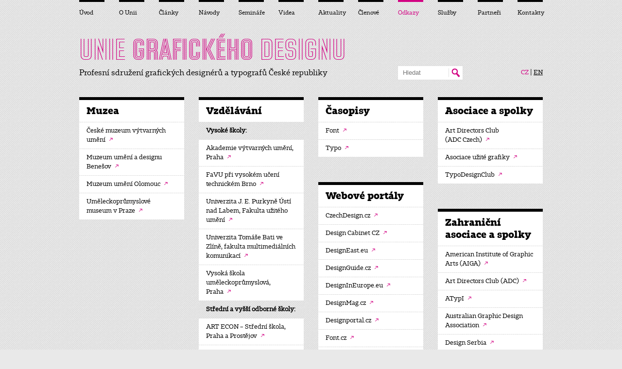

--- FILE ---
content_type: text/html; charset=UTF-8
request_url: https://unie-grafickeho-designu.cz/odkazy/?show=fixed
body_size: 6326
content:
<!doctype html>
<html lang="cs">
	<head>
		<meta charset="utf-8">
		<title>Odkazy - Unie grafického designuUnie grafického designu</title>
		
		<meta name="keywords" content="">
		<meta name="author" content="Jiří Král, studio v2.cz">
				<link rel="shortcut icon" href="https://unie-grafickeho-designu.cz/wp-content/themes/ugd2012/img/favicon.png">
		<link rel="stylesheet" href="https://unie-grafickeho-designu.cz/wp-content/themes/ugd2012/css/grid.css" type="text/css">
		<link rel="stylesheet" href="https://unie-grafickeho-designu.cz/wp-content/themes/ugd2012/css/main.css" media="screen,projection">
		<link rel="stylesheet" href="https://unie-grafickeho-designu.cz/wp-content/themes/ugd2012/css/print.css" media="print">
				<link rel="stylesheet" href="https://unie-grafickeho-designu.cz/wp-content/themes/ugd2012/css/v2.css" type="text/css">
		<link rel="stylesheet" href="https://unie-grafickeho-designu.cz/wp-content/themes/ugd2012/colorbox/jquery.colorbox.css" type="text/css" media="screen" />
		<script src="https://unie-grafickeho-designu.cz/wp-content/themes/ugd2012/js/jquery-1.7.2.min.js"></script>
		<script src="https://unie-grafickeho-designu.cz/wp-content/themes/ugd2012/js/custom.js"></script>
		<script src="https://unie-grafickeho-designu.cz/wp-content/themes/ugd2012/colorbox/jquery.colorbox.js"></script>			
				<!--[if lt IE 9]>
		<link rel="stylesheet" href="css/grid_ie.css" type="text/css">
		<script src="http://css3-mediaqueries-js.googlecode.com/svn/trunk/css3-mediaqueries.js"></script>
		<script src="http://html5shiv.googlecode.com/svn/trunk/html5.js"></script>
		<![endif]-->
			
		<script src="https://unie-grafickeho-designu.cz/wp-content/themes/ugd2012/js/v2.js"></script>
						<script src="https://unie-grafickeho-designu.cz/wp-content/themes/ugd2012/js/ie9-placeholder.js"></script>
		<meta name='robots' content='index, follow, max-video-preview:-1, max-snippet:-1, max-image-preview:large' />

	<!-- This site is optimized with the Yoast SEO plugin v20.2.1 - https://yoast.com/wordpress/plugins/seo/ -->
	<link rel="canonical" href="https://unie-grafickeho-designu.cz/odkazy/" />
	<meta property="og:locale" content="cs_CZ" />
	<meta property="og:type" content="article" />
	<meta property="og:title" content="Odkazy - Unie grafického designu" />
	<meta property="og:url" content="https://unie-grafickeho-designu.cz/odkazy/" />
	<meta property="og:site_name" content="Unie grafického designu" />
	<meta property="article:modified_time" content="2012-07-16T11:12:49+00:00" />
	<meta name="twitter:card" content="summary_large_image" />
	<script type="application/ld+json" class="yoast-schema-graph">{"@context":"https://schema.org","@graph":[{"@type":"WebPage","@id":"https://unie-grafickeho-designu.cz/odkazy/","url":"https://unie-grafickeho-designu.cz/odkazy/","name":"Odkazy - Unie grafického designu","isPartOf":{"@id":"https://unie-grafickeho-designu.cz/#website"},"datePublished":"2009-02-03T21:38:27+00:00","dateModified":"2012-07-16T11:12:49+00:00","breadcrumb":{"@id":"https://unie-grafickeho-designu.cz/odkazy/#breadcrumb"},"inLanguage":"cs","potentialAction":[{"@type":"ReadAction","target":["https://unie-grafickeho-designu.cz/odkazy/"]}]},{"@type":"BreadcrumbList","@id":"https://unie-grafickeho-designu.cz/odkazy/#breadcrumb","itemListElement":[{"@type":"ListItem","position":1,"name":"Domů","item":"https://unie-grafickeho-designu.cz/"},{"@type":"ListItem","position":2,"name":"Odkazy"}]},{"@type":"WebSite","@id":"https://unie-grafickeho-designu.cz/#website","url":"https://unie-grafickeho-designu.cz/","name":"Unie grafického designu","description":"Profesní sdružení grafických designérů a typografů České republiky","potentialAction":[{"@type":"SearchAction","target":{"@type":"EntryPoint","urlTemplate":"https://unie-grafickeho-designu.cz/?s={search_term_string}"},"query-input":"required name=search_term_string"}],"inLanguage":"cs"}]}</script>
	<!-- / Yoast SEO plugin. -->


<link rel="alternate" type="application/rss+xml" title="Unie grafického designu &raquo; RSS zdroj" href="https://unie-grafickeho-designu.cz/feed/" />
<link rel="alternate" type="application/rss+xml" title="Unie grafického designu &raquo; RSS komentářů" href="https://unie-grafickeho-designu.cz/comments/feed/" />
<link rel="alternate" type="application/rss+xml" title="Unie grafického designu &raquo; RSS komentářů pro Odkazy" href="https://unie-grafickeho-designu.cz/odkazy/feed/" />
<link rel='stylesheet' id='wp-block-library-css' href='https://unie-grafickeho-designu.cz/wp-includes/css/dist/block-library/style.min.css?ver=6.2.8' type='text/css' media='all' />
<link rel='stylesheet' id='classic-theme-styles-css' href='https://unie-grafickeho-designu.cz/wp-includes/css/classic-themes.min.css?ver=6.2.8' type='text/css' media='all' />
<style id='global-styles-inline-css' type='text/css'>
body{--wp--preset--color--black: #000000;--wp--preset--color--cyan-bluish-gray: #abb8c3;--wp--preset--color--white: #ffffff;--wp--preset--color--pale-pink: #f78da7;--wp--preset--color--vivid-red: #cf2e2e;--wp--preset--color--luminous-vivid-orange: #ff6900;--wp--preset--color--luminous-vivid-amber: #fcb900;--wp--preset--color--light-green-cyan: #7bdcb5;--wp--preset--color--vivid-green-cyan: #00d084;--wp--preset--color--pale-cyan-blue: #8ed1fc;--wp--preset--color--vivid-cyan-blue: #0693e3;--wp--preset--color--vivid-purple: #9b51e0;--wp--preset--gradient--vivid-cyan-blue-to-vivid-purple: linear-gradient(135deg,rgba(6,147,227,1) 0%,rgb(155,81,224) 100%);--wp--preset--gradient--light-green-cyan-to-vivid-green-cyan: linear-gradient(135deg,rgb(122,220,180) 0%,rgb(0,208,130) 100%);--wp--preset--gradient--luminous-vivid-amber-to-luminous-vivid-orange: linear-gradient(135deg,rgba(252,185,0,1) 0%,rgba(255,105,0,1) 100%);--wp--preset--gradient--luminous-vivid-orange-to-vivid-red: linear-gradient(135deg,rgba(255,105,0,1) 0%,rgb(207,46,46) 100%);--wp--preset--gradient--very-light-gray-to-cyan-bluish-gray: linear-gradient(135deg,rgb(238,238,238) 0%,rgb(169,184,195) 100%);--wp--preset--gradient--cool-to-warm-spectrum: linear-gradient(135deg,rgb(74,234,220) 0%,rgb(151,120,209) 20%,rgb(207,42,186) 40%,rgb(238,44,130) 60%,rgb(251,105,98) 80%,rgb(254,248,76) 100%);--wp--preset--gradient--blush-light-purple: linear-gradient(135deg,rgb(255,206,236) 0%,rgb(152,150,240) 100%);--wp--preset--gradient--blush-bordeaux: linear-gradient(135deg,rgb(254,205,165) 0%,rgb(254,45,45) 50%,rgb(107,0,62) 100%);--wp--preset--gradient--luminous-dusk: linear-gradient(135deg,rgb(255,203,112) 0%,rgb(199,81,192) 50%,rgb(65,88,208) 100%);--wp--preset--gradient--pale-ocean: linear-gradient(135deg,rgb(255,245,203) 0%,rgb(182,227,212) 50%,rgb(51,167,181) 100%);--wp--preset--gradient--electric-grass: linear-gradient(135deg,rgb(202,248,128) 0%,rgb(113,206,126) 100%);--wp--preset--gradient--midnight: linear-gradient(135deg,rgb(2,3,129) 0%,rgb(40,116,252) 100%);--wp--preset--duotone--dark-grayscale: url('#wp-duotone-dark-grayscale');--wp--preset--duotone--grayscale: url('#wp-duotone-grayscale');--wp--preset--duotone--purple-yellow: url('#wp-duotone-purple-yellow');--wp--preset--duotone--blue-red: url('#wp-duotone-blue-red');--wp--preset--duotone--midnight: url('#wp-duotone-midnight');--wp--preset--duotone--magenta-yellow: url('#wp-duotone-magenta-yellow');--wp--preset--duotone--purple-green: url('#wp-duotone-purple-green');--wp--preset--duotone--blue-orange: url('#wp-duotone-blue-orange');--wp--preset--font-size--small: 13px;--wp--preset--font-size--medium: 20px;--wp--preset--font-size--large: 36px;--wp--preset--font-size--x-large: 42px;--wp--preset--spacing--20: 0.44rem;--wp--preset--spacing--30: 0.67rem;--wp--preset--spacing--40: 1rem;--wp--preset--spacing--50: 1.5rem;--wp--preset--spacing--60: 2.25rem;--wp--preset--spacing--70: 3.38rem;--wp--preset--spacing--80: 5.06rem;--wp--preset--shadow--natural: 6px 6px 9px rgba(0, 0, 0, 0.2);--wp--preset--shadow--deep: 12px 12px 50px rgba(0, 0, 0, 0.4);--wp--preset--shadow--sharp: 6px 6px 0px rgba(0, 0, 0, 0.2);--wp--preset--shadow--outlined: 6px 6px 0px -3px rgba(255, 255, 255, 1), 6px 6px rgba(0, 0, 0, 1);--wp--preset--shadow--crisp: 6px 6px 0px rgba(0, 0, 0, 1);}:where(.is-layout-flex){gap: 0.5em;}body .is-layout-flow > .alignleft{float: left;margin-inline-start: 0;margin-inline-end: 2em;}body .is-layout-flow > .alignright{float: right;margin-inline-start: 2em;margin-inline-end: 0;}body .is-layout-flow > .aligncenter{margin-left: auto !important;margin-right: auto !important;}body .is-layout-constrained > .alignleft{float: left;margin-inline-start: 0;margin-inline-end: 2em;}body .is-layout-constrained > .alignright{float: right;margin-inline-start: 2em;margin-inline-end: 0;}body .is-layout-constrained > .aligncenter{margin-left: auto !important;margin-right: auto !important;}body .is-layout-constrained > :where(:not(.alignleft):not(.alignright):not(.alignfull)){max-width: var(--wp--style--global--content-size);margin-left: auto !important;margin-right: auto !important;}body .is-layout-constrained > .alignwide{max-width: var(--wp--style--global--wide-size);}body .is-layout-flex{display: flex;}body .is-layout-flex{flex-wrap: wrap;align-items: center;}body .is-layout-flex > *{margin: 0;}:where(.wp-block-columns.is-layout-flex){gap: 2em;}.has-black-color{color: var(--wp--preset--color--black) !important;}.has-cyan-bluish-gray-color{color: var(--wp--preset--color--cyan-bluish-gray) !important;}.has-white-color{color: var(--wp--preset--color--white) !important;}.has-pale-pink-color{color: var(--wp--preset--color--pale-pink) !important;}.has-vivid-red-color{color: var(--wp--preset--color--vivid-red) !important;}.has-luminous-vivid-orange-color{color: var(--wp--preset--color--luminous-vivid-orange) !important;}.has-luminous-vivid-amber-color{color: var(--wp--preset--color--luminous-vivid-amber) !important;}.has-light-green-cyan-color{color: var(--wp--preset--color--light-green-cyan) !important;}.has-vivid-green-cyan-color{color: var(--wp--preset--color--vivid-green-cyan) !important;}.has-pale-cyan-blue-color{color: var(--wp--preset--color--pale-cyan-blue) !important;}.has-vivid-cyan-blue-color{color: var(--wp--preset--color--vivid-cyan-blue) !important;}.has-vivid-purple-color{color: var(--wp--preset--color--vivid-purple) !important;}.has-black-background-color{background-color: var(--wp--preset--color--black) !important;}.has-cyan-bluish-gray-background-color{background-color: var(--wp--preset--color--cyan-bluish-gray) !important;}.has-white-background-color{background-color: var(--wp--preset--color--white) !important;}.has-pale-pink-background-color{background-color: var(--wp--preset--color--pale-pink) !important;}.has-vivid-red-background-color{background-color: var(--wp--preset--color--vivid-red) !important;}.has-luminous-vivid-orange-background-color{background-color: var(--wp--preset--color--luminous-vivid-orange) !important;}.has-luminous-vivid-amber-background-color{background-color: var(--wp--preset--color--luminous-vivid-amber) !important;}.has-light-green-cyan-background-color{background-color: var(--wp--preset--color--light-green-cyan) !important;}.has-vivid-green-cyan-background-color{background-color: var(--wp--preset--color--vivid-green-cyan) !important;}.has-pale-cyan-blue-background-color{background-color: var(--wp--preset--color--pale-cyan-blue) !important;}.has-vivid-cyan-blue-background-color{background-color: var(--wp--preset--color--vivid-cyan-blue) !important;}.has-vivid-purple-background-color{background-color: var(--wp--preset--color--vivid-purple) !important;}.has-black-border-color{border-color: var(--wp--preset--color--black) !important;}.has-cyan-bluish-gray-border-color{border-color: var(--wp--preset--color--cyan-bluish-gray) !important;}.has-white-border-color{border-color: var(--wp--preset--color--white) !important;}.has-pale-pink-border-color{border-color: var(--wp--preset--color--pale-pink) !important;}.has-vivid-red-border-color{border-color: var(--wp--preset--color--vivid-red) !important;}.has-luminous-vivid-orange-border-color{border-color: var(--wp--preset--color--luminous-vivid-orange) !important;}.has-luminous-vivid-amber-border-color{border-color: var(--wp--preset--color--luminous-vivid-amber) !important;}.has-light-green-cyan-border-color{border-color: var(--wp--preset--color--light-green-cyan) !important;}.has-vivid-green-cyan-border-color{border-color: var(--wp--preset--color--vivid-green-cyan) !important;}.has-pale-cyan-blue-border-color{border-color: var(--wp--preset--color--pale-cyan-blue) !important;}.has-vivid-cyan-blue-border-color{border-color: var(--wp--preset--color--vivid-cyan-blue) !important;}.has-vivid-purple-border-color{border-color: var(--wp--preset--color--vivid-purple) !important;}.has-vivid-cyan-blue-to-vivid-purple-gradient-background{background: var(--wp--preset--gradient--vivid-cyan-blue-to-vivid-purple) !important;}.has-light-green-cyan-to-vivid-green-cyan-gradient-background{background: var(--wp--preset--gradient--light-green-cyan-to-vivid-green-cyan) !important;}.has-luminous-vivid-amber-to-luminous-vivid-orange-gradient-background{background: var(--wp--preset--gradient--luminous-vivid-amber-to-luminous-vivid-orange) !important;}.has-luminous-vivid-orange-to-vivid-red-gradient-background{background: var(--wp--preset--gradient--luminous-vivid-orange-to-vivid-red) !important;}.has-very-light-gray-to-cyan-bluish-gray-gradient-background{background: var(--wp--preset--gradient--very-light-gray-to-cyan-bluish-gray) !important;}.has-cool-to-warm-spectrum-gradient-background{background: var(--wp--preset--gradient--cool-to-warm-spectrum) !important;}.has-blush-light-purple-gradient-background{background: var(--wp--preset--gradient--blush-light-purple) !important;}.has-blush-bordeaux-gradient-background{background: var(--wp--preset--gradient--blush-bordeaux) !important;}.has-luminous-dusk-gradient-background{background: var(--wp--preset--gradient--luminous-dusk) !important;}.has-pale-ocean-gradient-background{background: var(--wp--preset--gradient--pale-ocean) !important;}.has-electric-grass-gradient-background{background: var(--wp--preset--gradient--electric-grass) !important;}.has-midnight-gradient-background{background: var(--wp--preset--gradient--midnight) !important;}.has-small-font-size{font-size: var(--wp--preset--font-size--small) !important;}.has-medium-font-size{font-size: var(--wp--preset--font-size--medium) !important;}.has-large-font-size{font-size: var(--wp--preset--font-size--large) !important;}.has-x-large-font-size{font-size: var(--wp--preset--font-size--x-large) !important;}
.wp-block-navigation a:where(:not(.wp-element-button)){color: inherit;}
:where(.wp-block-columns.is-layout-flex){gap: 2em;}
.wp-block-pullquote{font-size: 1.5em;line-height: 1.6;}
</style>
<link rel="https://api.w.org/" href="https://unie-grafickeho-designu.cz/wp-json/" /><link rel="alternate" type="application/json" href="https://unie-grafickeho-designu.cz/wp-json/wp/v2/pages/41" /><link rel="EditURI" type="application/rsd+xml" title="RSD" href="https://unie-grafickeho-designu.cz/xmlrpc.php?rsd" />
<link rel="wlwmanifest" type="application/wlwmanifest+xml" href="https://unie-grafickeho-designu.cz/wp-includes/wlwmanifest.xml" />
<meta name="generator" content="WordPress 6.2.8" />
<link rel='shortlink' href='https://unie-grafickeho-designu.cz/?p=41' />
<link rel="alternate" type="application/json+oembed" href="https://unie-grafickeho-designu.cz/wp-json/oembed/1.0/embed?url=https%3A%2F%2Funie-grafickeho-designu.cz%2Fodkazy%2F" />
<link rel="alternate" type="text/xml+oembed" href="https://unie-grafickeho-designu.cz/wp-json/oembed/1.0/embed?url=https%3A%2F%2Funie-grafickeho-designu.cz%2Fodkazy%2F&#038;format=xml" />
<link rel="icon" href="https://unie-grafickeho-designu.cz/wp-content/uploads/UGD-purpur_140x140.png" sizes="32x32" />
<link rel="icon" href="https://unie-grafickeho-designu.cz/wp-content/uploads/UGD-purpur_140x140.png" sizes="192x192" />
<link rel="apple-touch-icon" href="https://unie-grafickeho-designu.cz/wp-content/uploads/UGD-purpur_140x140.png" />
<meta name="msapplication-TileImage" content="https://unie-grafickeho-designu.cz/wp-content/uploads/UGD-purpur_140x140.png" />
	</head>

	<body>

		<div id="layout" class="container_12">

			<header>
				<div id="header">
				<div class="grid_12">

					<a id="logo" href="https://unie-grafickeho-designu.cz/" title="UNIE GRAFICKÉHO DESIGNU">UNIE <span>GRAFICKÉHO</span> DESIGNU</a>

					<div class="slogan">						Profesní sdružení grafických designérů a&nbsp;typografů České republiky
					</div>
					<hr>

					
					<form action="https://unie-grafickeho-designu.cz/" method="get" id="search">
						<fieldset class="clearfix">
							<input type="text" name="s" class="text" placeholder="Hledat">
							<button type="submit" name="submit" class="submit">Hledat</button>
						</fieldset>
					</form> <!-- / #search -->
					

					<hr>

					<p id="languages">
						<a href="https://unie-grafickeho-designu.cz/" class="active">CZ</a> | <a href="https://unie-grafickeho-designu.cz/en/">EN</a>
					</p> <!-- / #languages -->

				</div>

								</div> <!-- / #header -->
			</header>

			<hr>


			<div id="content" class="clearfix">						

				<div class="clearfix">
					<div class="grid_3 box">
						<h2 class="inner topBorder">Muzea</h2>		
						<ul class="links">
														<li><a href="http://www.cmvu.cz/" onclick="window.open(this.href);return false;">České muzeum výtvarných umění&nbsp;<span class="arrow">↗</span></a></li>
														<li><a href="http://www.muzeum-umeni-benesov.cz/" onclick="window.open(this.href);return false;">Muzeum umění a&nbsp;designu Benešov&nbsp;<span class="arrow">↗</span></a></li>
														<li><a href="http://www.olmuart.cz/" onclick="window.open(this.href);return false;">Muzeum umění Olomouc&nbsp;<span class="arrow">↗</span></a></li>
														<li><a href="http://www.upm.cz/" onclick="window.open(this.href);return false;">Uměleckoprůmyslové museum v&nbsp;Praze&nbsp;<span class="arrow">↗</span></a></li>
													</ul>
					</div>
					
					<div class="grid_3 box">
						<h2 class="inner topBorder">Vzdělávání</h2>
						<ul class="links">						
							<li class="title">Vysoké školy:</li>	
														<li><a href="http://www.avu.cz/" onclick="window.open(this.href);return false;">Akademie výtvarných umění, Praha&nbsp;<span class="arrow">↗</span></a></li>
														<li><a href="http://www.ffa.vutbr.cz/" onclick="window.open(this.href);return false;">FaVU při&nbsp;vysokém učení technickém Brno&nbsp;<span class="arrow">↗</span></a></li>
														<li><a href="http://www.ujep.cz/" onclick="window.open(this.href);return false;">Univerzita J. E. Purkyně Ústí nad Labem, Fakulta užitého umění&nbsp;<span class="arrow">↗</span></a></li>
														<li><a href="http://web.fmk.utb.cz/" onclick="window.open(this.href);return false;">Univerzita Tomáše Bati ve Zlíně, fakulta multimediálních komunikací&nbsp;<span class="arrow">↗</span></a></li>
														<li><a href="http://www.vsup.cz/" onclick="window.open(this.href);return false;">Vysoká škola uměleckoprůmyslová, Praha&nbsp;<span class="arrow">↗</span></a></li>
														<li class="title">Střední a vyšší odborné školy:</li>	
														<li><a href="http://www.artecon.cz/" onclick="window.open(this.href);return false;">ART ECON – Střední škola, Praha a&nbsp;Prostějov&nbsp;<span class="arrow">↗</span></a></li>
														<li><a href="http://www.scholastika.cz/" onclick="window.open(this.href);return false;">Scholastika, Praha&nbsp;<span class="arrow">↗</span></a></li>
														<li><a href="http://www.skoladesign.cz/" onclick="window.open(this.href);return false;">Soukromá střední umělecká škola designu, s. r. o., Praha&nbsp;<span class="arrow">↗</span></a></li>
														<li><a href="http://www.susg.cz/" onclick="window.open(this.href);return false;">Soukromá střední umělecká škola grafická, Jihlava&nbsp;<span class="arrow">↗</span></a></li>
														<li><a href="http://www.zamecek.cz/" onclick="window.open(this.href);return false;">Soukromá střední uměleckoprůmyslová škola – Zámeček&nbsp;<span class="arrow">↗</span></a></li>
														<li><a href="http://www.svsspisek.cz/" onclick="window.open(this.href);return false;">Soukromá výtvarná střední škola Písek&nbsp;<span class="arrow">↗</span></a></li>
														<li><a href="http://www.nerudovka.cz/" onclick="window.open(this.href);return false;">Střední odborná škola obchodu, užitého umění a&nbsp;designu, Plzeň&nbsp;<span class="arrow">↗</span></a></li>
														<li><a href="http://www.prumyslovka.cz/" onclick="window.open(this.href);return false;">Střední průmyslová škola a&nbsp;vyšší odborná škola Hodonín&nbsp;<span class="arrow">↗</span></a></li>
														<li><a href="http://www.keramickaskola.cz/index.php?idh=5&#038;idv=61" onclick="window.open(this.href);return false;">Střední průmyslová škola keramická Karlovy Vary&nbsp;<span class="arrow">↗</span></a></li>
														<li><a href="http://www.spup-opa.idp.cz/" onclick="window.open(this.href);return false;">Střední škola průmyslová a&nbsp;umělecká Opava&nbsp;<span class="arrow">↗</span></a></li>
														<li><a href="http://www.ssur.cz/a/index.php?option=com_content&#038;task=view&#038;id=17&#038;Itemid=34" onclick="window.open(this.href);return false;">Střední škola uměleckých řemesel, Ostrava – Zábřeh&nbsp;<span class="arrow">↗</span></a></li>
														<li><a href="http://www.ssudbrno.cz/" onclick="window.open(this.href);return false;">Střední škola umění a&nbsp;designu, Brno&nbsp;<span class="arrow">↗</span></a></li>
														<li><a href="http://www.suslbc.cz/" onclick="window.open(this.href);return false;">Střední umělecká škola v&nbsp;Liberci&nbsp;<span class="arrow">↗</span></a></li>
														<li><a href="http://www.sus-ostrava.cz/" onclick="window.open(this.href);return false;">Střední umělecká škola, Ostrava&nbsp;<span class="arrow">↗</span></a></li>
														<li><a href="http://www.supsck.cz/" onclick="window.open(this.href);return false;">Střední uměleckoprůmyslová škola svaté Anežky české, Český Krumlov&nbsp;<span class="arrow">↗</span></a></li>
														<li><a href="http://www.supsuh.cz/" onclick="window.open(this.href);return false;">Střední uměleckoprůmyslová škola Uherské Hradiště&nbsp;<span class="arrow">↗</span></a></li>
														<li><a href="http://www.graficka-praha.cz/" onclick="window.open(this.href);return false;">Vyšší odborná škola grafická a&nbsp;Střední průmyslová škola grafická&nbsp;<span class="arrow">↗</span></a></li>
														<li><a href="http://www.vosg.cz/" onclick="window.open(this.href);return false;">Vyšší odborná škola grafická, Jihlava&nbsp;<span class="arrow">↗</span></a></li>
														<li><a href="http://www.sups.cz/" onclick="window.open(this.href);return false;">Vyšší odborná škola uměleckoprůmyslová a&nbsp;střední uměleckoprůmyslová škola Praha&nbsp;<span class="arrow">↗</span></a></li>
														<li><a href="http://www.hollarka.cz/" onclick="window.open(this.href);return false;">Výtvarná škola Václava Hollara Praha&nbsp;<span class="arrow">↗</span></a></li>
														<li class="title">Rekvalifikační kurzy:</li>	
													</ul>
					</div>

					<div class="grid_3">
						<div class="box">
							<h2 class="inner topBorder">Časopisy</h2>		
							<ul class="links">
																<li><a href="http://www.font.cz/obsahy-cisel.html" onclick="window.open(this.href);return false;">Font&nbsp;<span class="arrow">↗</span></a></li>
																<li><a href="http://www.magtypo.cz/" onclick="window.open(this.href);return false;">Typo&nbsp;<span class="arrow">↗</span></a></li>
															</ul>	
						</div>	

						<div class="box">
							<h2 class="inner topBorder">Webové portály</h2>		
							<ul class="links">
																<li><a href="http://www.czechdesign.cz/" onclick="window.open(this.href);return false;">CzechDesign.cz&nbsp;<span class="arrow">↗</span></a></li>
																<li><a href="http://www.designcabinet.cz" onclick="window.open(this.href);return false;">Design Cabinet CZ&nbsp;<span class="arrow">↗</span></a></li>
																<li><a href="http://designeast.eu/" onclick="window.open(this.href);return false;">DesignEast.eu&nbsp;<span class="arrow">↗</span></a></li>
																<li><a href="http://www.designguide.cz/" onclick="window.open(this.href);return false;">DesignGuide.cz&nbsp;<span class="arrow">↗</span></a></li>
																<li><a href="http://www.designineurope.eu/" onclick="window.open(this.href);return false;">DesignInEurope.eu&nbsp;<span class="arrow">↗</span></a></li>
																<li><a href="http://www.designmagazin.cz/" onclick="window.open(this.href);return false;">DesignMag.cz&nbsp;<span class="arrow">↗</span></a></li>
																<li><a href="http://www.designportal.cz/" onclick="window.open(this.href);return false;">Designportal.cz&nbsp;<span class="arrow">↗</span></a></li>
																<li><a href="http://www.font.cz/" onclick="window.open(this.href);return false;">Font.cz&nbsp;<span class="arrow">↗</span></a></li>
																<li><a href="http://www.grafika.cz/" onclick="window.open(this.href);return false;">Grafika.cz&nbsp;<span class="arrow">↗</span></a></li>
																<li><a href="http://www.typo.cz/" onclick="window.open(this.href);return false;">Typo.cz&nbsp;<span class="arrow">↗</span></a></li>
															</ul>	
						</div>	
					</div>

					<div class="grid_3">
						<div class="box">
							<h2 class="inner topBorder">Asociace a&nbsp;spolky</h2>		
							<ul class="links">
																<li><a href="http://www.adc-czech.cz/" onclick="window.open(this.href);return false;">Art Directors Club (ADC&nbsp;Czech)&nbsp;<span class="arrow">↗</span></a></li>
																<li><a href="http://www.augdesign.cz/" onclick="window.open(this.href);return false;">Asociace užité grafiky&nbsp;<span class="arrow">↗</span></a></li>
																<li><a href="http://www.typodesignclub.cz/" onclick="window.open(this.href);return false;">TypoDesignClub&nbsp;<span class="arrow">↗</span></a></li>
															</ul>	
						</div>	

						<div class="box">
							<h2 class="inner topBorder">Zahraniční asociace a&nbsp;spolky</h2>		
							<ul class="links">
																<li><a href="http://www.aiga.org/" onclick="window.open(this.href);return false;">American Institute of Graphic Arts (AIGA)&nbsp;<span class="arrow">↗</span></a></li>
																<li><a href="http://www.adcglobal.org/" onclick="window.open(this.href);return false;">Art Directors Club (ADC)&nbsp;<span class="arrow">↗</span></a></li>
																<li><a href="http://www.atypi.org/" onclick="window.open(this.href);return false;">ATypI&nbsp;<span class="arrow">↗</span></a></li>
																<li><a href="http://www.agda.com.au/" onclick="window.open(this.href);return false;">Australian Graphic Design Association&nbsp;<span class="arrow">↗</span></a></li>
																<li><a href="http://www.dizajnsrbija.org/" onclick="window.open(this.href);return false;">Design Serbia&nbsp;<span class="arrow">↗</span></a></li>
																<li><a href="http://www.icograda.org/" onclick="window.open(this.href);return false;">Icograda&nbsp;<span class="arrow">↗</span></a></li>
																<li><a href="http://www.idi-design.ie/" onclick="window.open(this.href);return false;">Institute of Designers in Ireland&nbsp;<span class="arrow">↗</span></a></li>
															</ul>	
						</div>
						
						<div class="box">
							<h2 class="inner topBorder">Český jazyk, tlumočení a&nbsp;korektury</h2>		
							<ul class="links">
																<li><a href="http://www.askot.cz/" onclick="window.open(this.href);return false;">Asociace konferenčních tlumočníků&nbsp;<span class="arrow">↗</span></a></li>
																<li><a href="http://prirucka.ujc.cas.cz/" onclick="window.open(this.href);return false;">Internetová jazyková příručka&nbsp;<span class="arrow">↗</span></a></li>
																<li><a href="http://www.ujc.cas.cz/jazykova-poradna/" onclick="window.open(this.href);return false;">Jazyková poradna&nbsp;<span class="arrow">↗</span></a></li>
																<li><a href="http://www.jazyky.com/" onclick="window.open(this.href);return false;">Jazyky.com&nbsp;<span class="arrow">↗</span></a></li>
																<li><a href="http://www.jtpunion.org/spip/" onclick="window.open(this.href);return false;">Jednota tlumočníků a&nbsp;překladatelů&nbsp;<span class="arrow">↗</span></a></li>
																<li><a href="http://www.kstcr.cz/" onclick="window.open(this.href);return false;">Komora soudních tlumočníků&nbsp;<span class="arrow">↗</span></a></li>
																<li><a href="http://www.obecprekladatelu.cz/" onclick="window.open(this.href);return false;">Obec překladatelů&nbsp;<span class="arrow">↗</span></a></li>
																<li><a href="http://www.pravidla.cz/" onclick="window.open(this.href);return false;">Pravidla českého pravopisu&nbsp;<span class="arrow">↗</span></a></li>
																<li><a href="http://www.tlumoceni-preklady.cz/" onclick="window.open(this.href);return false;">Tlumoceni-Preklady.cz&nbsp;<span class="arrow">↗</span></a></li>
															</ul>	
						</div>	
					</div>

				</div>				
									
			</div> <!-- / #content -->	


			<hr>

			<footer class="grid_12 topBorder clearfix">
				
				<div class="info">
					<div class="clearfix"><p class="licence-link"><a href="http://creativecommons.org/licenses/by-nc-nd/3.0/" onclick="window.open(this.href);return false;"><img src="https://unie-grafickeho-designu.cz/wp-content/themes/ugd2012/img/by-nc-nd.png" alt=""></a></p><p class="licence-desc">Web podléhá licenci <a href="http://creativecommons.org/licenses/by-nc-nd/3.0/" onclick="window.open(this.href);return false;">Creative Commons</a>: Uveďte autora – Neužívejte dílo komerčně – Nezasahujte do díla</p></div>
					<p>2007–2026, Unie grafického designu, z. s., <a href="javascript:writeSender('unie-grafickeho-designu.cz','info');">info(a)unie-grafickeho-designu.cz</a>, <a href="http://www.uniegd.cz">www.uniegd.cz</a></p>
					<p>CMS: <a href="http://www.wordpress.org/" onclick="window.open(this.href);return false;">WordPress</a> – design: <a href="http://www.tippman.cz/" onclick="window.open(this.href);return false;">Jan Tippman</a> – implementace: <a href="http://www.v2.cz/" onclick="window.open(this.href);return false;">v2.cz</a> – kódování: <a href="http://www.tomaslach.cz/" onclick="window.open(this.href);return false;">Tomáš Lach</a> – mapa webu: <a href="https://unie-grafickeho-designu.cz/sitemap.xml">sitemap</a></p>
					<p>Zobrazit <a href="/odkazy/?show=responsive">MOBILNÍ</a> verzi</p> 					
				</div>					

				<div class="social">
					<p class="icon">
						<img src="https://unie-grafickeho-designu.cz/wp-content/themes/ugd2012/img/rss.png" alt="RSS" class="floatLeft">
						<a href="https://unie-grafickeho-designu.cz/feed/">RSS: Články <span class="arrow">→</span></a> &nbsp; <a href="https://unie-grafickeho-designu.cz/comments/feed/">Komentáře <span class="arrow">→</span></a><br>
						<a href="https://unie-grafickeho-designu.cz/novinky-na-email/">Novinky na e-mail <span class="arrow">→</span></a>
					</p>
					<p class="icon">
						<img src="https://unie-grafickeho-designu.cz/wp-content/themes/ugd2012/img/facebook.png" alt="Facebook" class="floatLeft">
						<a href="http://www.facebook.com/groups/57221558751/" onclick="window.open(this.href);return false;">Facebook profil <span class="arrow">↗</span></a><br>
						<a href="http://www.facebook.com/share.php?u=https://unie-grafickeho-designu.cz/">Sdílet na Facebooku <span class="arrow">↗</span></a>
					</p>
					<p class="icon youtube">
						<img src="https://unie-grafickeho-designu.cz/wp-content/themes/ugd2012/img/youtube.png" alt="YouTube" class="floatLeft">
						<a href="http://www.youtube.com/user/UnieGDcz" onclick="window.open(this.href);return false;"><span class="row">YouTube</span> <br><span class="row">kanál UnieGDcz</span> <span class="arrow">↗</span></a>
					</p>
				</div>

			</footer>					
			
						
			<hr>
			
			<nav>
				
					<ul id="mainNavigation" class="clearfix">
						<li class="grid_1"><a href="https://unie-grafickeho-designu.cz/" title="Úvod">Úvod</a></li>
						<li class="grid_1"><a href="https://unie-grafickeho-designu.cz/o-unii/" title="O Unii">O Unii</a></li>
						<li class="grid_1"><a href="https://unie-grafickeho-designu.cz/rubrika/clanky/" title="Články">Články</a></li>
						<li class="grid_1"><a href="https://unie-grafickeho-designu.cz/rubrika/navody/" title="Návody">Návody</a></li>
						<li class="grid_1"><a href="https://unie-grafickeho-designu.cz/seminare/" title="Semináře">Semináře</a></li>
						<li class="grid_1"><a href="https://unie-grafickeho-designu.cz/videa/" title="Videa">Videa</a></li>
						<li class="grid_1"><a href="https://unie-grafickeho-designu.cz/rubrika/aktuality/" title="Aktuality">Aktuality</a></li>
						<li class="grid_1"><a href="https://unie-grafickeho-designu.cz/clenove/" title="Členové">Členové</a></li>
						<li class="grid_1 active"><a href="https://unie-grafickeho-designu.cz/odkazy/" title="Odkazy">Odkazy</a></li>
						<li class="grid_1"><a href="https://unie-grafickeho-designu.cz/sluzby/" title="Služby">Služby</a></li>
						<li class="grid_1"><a href="https://unie-grafickeho-designu.cz/partneri/" title="Partneři">Partneři</a></li>
						<li class="grid_1"><a href="https://unie-grafickeho-designu.cz/kontakty/" title="Kontakty">Kontakty</a></li>
					</ul> <!-- / #mainNavigation -->
				
			</nav> 
			
									
			<p class="onlyPhones noPrint display">Zobrazit <a href="/odkazy/?show=fixed">KLASICKOU</a> verzi</p>
		</div> <!-- / #layout -->			
	
			
	</body>
</html>


--- FILE ---
content_type: text/css
request_url: https://unie-grafickeho-designu.cz/wp-content/themes/ugd2012/css/grid.css
body_size: 643
content:
/*
	Variable Grid System (Fluid Version).
	Learn more ~ http://www.spry-soft.com/grids/
	Based on 960 Grid System - http://960.gs/ & 960 Fluid - http://www.designinfluences.com/

	Licensed under GPL and MIT.
*/


	/* Containers
	----------------------------------------------------------------------------------------------------*/
	.container_12 {
		margin-left: auto;
		margin-right: auto;
		width: 984px;
	}

	/* Grid >> Global
	----------------------------------------------------------------------------------------------------*/


	.grid_1,
	.grid_2,
	.grid_3,
	.grid_4,
	.grid_5,
	.grid_6,
	.grid_7,
	.grid_8,
	.grid_9,
	.grid_10,
	.grid_11,
	.grid_12 {
		display:inline;
		float: left;
		position: relative;
		margin-left: 15px;
		margin-right: 15px;
	}



	/* Grid >> Children (Alpha ~ First, Omega ~ Last)
	----------------------------------------------------------------------------------------------------*/

	.alpha {
		margin-left: 0;
	}

	.omega {
		margin-right: 0;
	}

	/* Grid >> 12 Columns
	----------------------------------------------------------------------------------------------------*/


	.container_12 .grid_1 {
		width:52px;
	}

	.container_12 .grid_2 {
		width:134px;
	}

	.container_12 .grid_3 {
		width:216px;
	}

	.container_12 .grid_4 {
		width:298px;
	}

	.container_12 .grid_5 {
		width:380px;
	}

	.container_12 .grid_6 {
		width:462px;
	}

	.container_12 .grid_7 {
		width:544px;
	}

	.container_12 .grid_8 {
		width:626px;
	}

	.container_12 .grid_9 {
		width:708px;
	}

	.container_12 .grid_10 {
		width:790px;
	}

	.container_12 .grid_11 {
		width:872px;
	}

	.container_12 .grid_12 {
		width:954px;
	}


/* `Clear Floated Elements
----------------------------------------------------------------------------------------------------*/

/* http://sonspring.com/journal/clearing-floats */

.clear {
  clear: both;
  display: block;
  overflow: hidden;
  visibility: hidden;
  width: 0;
  height: 0;
}

/* http://www.yuiblog.com/blog/2010/09/27/clearfix-reloaded-overflowhidden-demystified */

.clearfix:before,
.clearfix:after {
  content: '\0020';
  display: block;
  overflow: hidden;
  visibility: hidden;
  width: 0;
  height: 0;
}

.clearfix:after {
  clear: both;
}

/*
  The following zoom:1 rule is specifically for IE6 + IE7.
  Move to separate stylesheet if invalid CSS is a problem.
*/

.clearfix {
  zoom: 1;
}

--- FILE ---
content_type: text/css
request_url: https://unie-grafickeho-designu.cz/wp-content/themes/ugd2012/css/main.css
body_size: 3602
content:
/*******************************************************************************************************************
*  Author: Tomas Lach (www.tomaslach.cz)                                                                           
*  Date: 9.7.2012                                                                                                
*******************************************************************************************************************/

/*******************************************************************************************************************
*  IMPORT OTHER STYLES                                                                                             
*******************************************************************************************************************/
@import url("reset.css");
@import url("tabacslab.css");
@import url("union123.css");

/*******************************************************************************************************************
*  BASE                                                                                                            
*******************************************************************************************************************/
body {color: #000000;font: normal 13px "TabacSlabRegular", Georgia, Helvetica, Arial, Tahoma, Verdana;background: #e9e9e9 url('../img/pattern.png');}
p, address {font-style: normal;line-height: 1.5em;margin-bottom: 10px}
#layout {width: 984px;margin: 0 auto;position: relative;}

/*******************************************************************************************************************
*  LINKS                                                                                                           
*******************************************************************************************************************/
a, a:link, a:focus {color: #d20082;outline: 0;}
a:hover {color: #000;text-decoration: none}
a.more {text-decoration: none;display: block;}
article a, article a:link,
.page a, .page a:link {color: #000000;text-decoration: none;border-bottom: 1px solid #d20082;}
article a:hover, .page a:hover {color: #d20082;}
article a:visited, article a:visited,
.page a:visited, .page a:visited {border-color: #999999;}



/*******************************************************************************************************************
*  H1 - H4                                                                                                         
*******************************************************************************************************************/
h1, h2, h3, h4 {margin: 0 0 15px;font-weight: normal;;}
h1 {font-size: 5.2em;line-height: 1.05em;color: #d20082;text-transform: uppercase;font-weight: normal;}
h1 span, #registration h1, h2.mainTitle {color: #000000;}
h2 {font-size: 1.5em;}
h2.subtitle {font-size: 1.3em;margin-bottom: 20px !important;}
h2.mainTitle {font-size: 4.5em;text-transform: uppercase;}
h3 {font-size: 1.4em;}
h4 {font-size: 1.0em;font-weight: bold;}

/*******************************************************************************************************************
*  HEADER                                                                                                          
*******************************************************************************************************************/
header {position: relative;padding-top: 0;height: 200px;}
header #header {position:relative;padding-top: 0;height: 200px;}
header a#logo {font-size: 4.8em;text-transform: uppercase;font-weight: normal;text-decoration: none;position: absolute;top: 65px;left: 0;}
header .slogan {color: #000000;font-size: 1.2em;font-family: "TabacSlabRegular", Georgia, Helvetica, Arial, Tahoma, Verdana;text-transform: none;position: absolute;top: 140px;left: 0;}
header #search {position: absolute;top: 135px; right: 164px;background: #fff;border: 1px solid #e0e0e0;}
header #search .text {background: #fff;border: 0;height: 28px;width: 84px;padding: 0 10px;line-height: 28px;float: left;}
header #search button {width: 29px;height: 28px;text-indent: -9999px;cursor: pointer;border: 0;float: right;background: url('../img/search-button.png') 0 50%;}
header #search button:hover {background-color: #000000;}
header #languages {color: #000;position: absolute;top: 135px; right: 0px;line-height: 28px;}
header #languages a {color: #000;}
header #languages a.active {text-decoration: none;color: #d20082;}

#mainNavigation {position: absolute;top: 0;left: 0;width: 984px;}
#mainNavigation li a {border-top: 4px solid #000000;font-size: 0.89em;padding: 15px 0;display: block;text-decoration: none;color: #000000; white-space: nowrap;}
#mainNavigation li.active a, #mainNavigation li:hover a {border-color: #d20082;color: #d20082;}

/*******************************************************************************************************************
*  CONTENT                                                                                                         
*******************************************************************************************************************/
#content .links a {display: block;padding: 8px 15px;line-height: 1.5em;margin-top: 1px;background: #ffffff;color: #000;text-decoration: none;}
#content .links .etc {display: block;padding: 8px 15px;line-height: 1.5em;margin-top: 1px;background: #ffffff;color: #000;text-decoration: none;}
#content .links .title {display: block;padding: 8px 15px;line-height: 1.5em;font-weight: bold;margin-top: 1px;background: none;color: #000;text-decoration: none;}
#content .links .text {display: block;padding: 8px 15px;line-height: 1.5em;margin-top: 1px;background: #ffffff;color: #000;text-decoration: none;}
#content .links .text span {color: #999999;}
#content .links .text span.lastComment {display: block;margin-bottom: 10px;}
#content .links a:hover {background: #000000;color: #ffffff;}
#content .links .next a {color: #d20082;}
#content .links .date {color: #999999;}
#content .thumb {position: relative;}
#content .thumb .infoTop {display: none;position: absolute;top: 0;left: 0;width: 100%;text-indent: 15px;font-size: 1.1em;padding: 8px 0;color: #ffffff;font-weight: bold;font-family: Arial, Tahoma, Verdana;background: url('../img/hover-mask.png');}
#content .thumb .infoBtm {display: none;position: absolute;bottom: 0;left: 0;width: 100%;text-indent: 15px;padding: 8px 0;color: #ffffff;font-family: Arial, Tahoma, Verdana;background: url('../img/hover-mask.png');}
#content .thumb .infoBtm a {color: #fff;text-decoration: none;}
#content .thumb .infoBtm a:hover {color: #fff;text-decoration: underline;}
#content .videoItem .infoBtm {position: absolute;bottom: 0;left: 0;width: 100%;text-indent: 15px;padding: 8px 0;color: #ffffff;font-family: Arial, Tahoma, Verdana;background: url('../img/hover-mask.png');}
#content .videoItem .infoBtm a {color: #fff;text-decoration: none;}
#content .videoItem .infoBtm a:hover {color: #fff;text-decoration: underline;}
#content .nav a {position: relative;display: block;padding: 8px 15px 8px 35px;line-height: 1.5em;margin-top: 1px;font-size: 1.1em;background: #ffffff;color: #000;text-decoration: none;}
#content .nav a:hover {background: #000000;color: #ffffff;}
#content .nav a .line {position: absolute;top: 8px;left: 15px;}
#content .nav ul a {padding-left: 50px;}
#content ol {padding-left: 20px;line-height: 1.5em;list-style: decimal;list-style-position: outside;}
#content ol li {margin-bottom: 10px;}
#content ul {line-height: 1.5em;}
#content dl {margin-top: 15px;}
#content dl dt {font-weight: bold;}
#content dl dd {padding-left: 15px;padding-top: 5px;}
#content article > .articleInner {padding: 25px;margin-bottom: 30px;cursor: pointer;}
#content article > .articleInner:hover {border-color: #d20082;}
#content article > .articleInner p:last-child {margin: 0;}
#content article > .articleInner a {border: 0;}
#content article .info {color: #cccccc;margin-bottom: 20px;}
#content article .info a {color: #999999;text-decoration: none;border-bottom: 1px solid #999999;}
#content article .info a:hover {border-color: #d20082;}
#content article ul {margin-bottom: 20px;padding-left: 0;}
#content article ul li {position: relative;padding-left: 20px;}
#content article ul li ul {margin: 5px 0;}
#content article ul li:before {content: "—";color: #D20082;position: absolute;top: 0px;left: 0;}
#content article ul li ul li {padding-left: 32px;}
#content article ul li ul li:before {content: "——";}
#content .titleInfo {font-size: 1.8em;}
#content p.perex {font-size: 1.4em;margin-bottom: 30px !important;}
#content .articleContent {float: left;width: 580px;}
#content .articleImage {float: right;width:280px;}
/*#content .articleImage img {border: 1px solid #cccccc;}*/
#content .seminarForm table {width: 100%;border-collapse: collapse:;}
#content .seminarForm .size1 {width: 215px;}
#content .seminarForm .size2 {width: 135px;}
#content .seminarForm td {padding-bottom: 8px;}
#content .seminarForm .sep {width: 30px !important;}
#content .seminarForm .size1 .text {width: 205px !important;}
#content .seminarForm .size2 .text {width: 125px !important;}
#content .seminarForm select {margin-left: 20px;margin-top: 5px;}
#content .seminarForm textarea.default {width: 450px; height:160px;}
#content .seminarForm textarea.half {width: 450px; height:75px;}
#content #news .articleInner {opacity: 0.4;}
#content #news .active {opacity: 1.0;}
#content #contacts .links a {text-decoration: underline;}
#content #contacts .links a:hoverÂ {text-decoration: none;}
#content .contact {font-size: 1.0em;margin-top: 1px;white-space: nowrap}
#content .contact a {font-size: 0.95em;color: #000000;}
#content .contact .underline {border-color: #000000;}
#content .form table {width: 100%;border-collapse: collapse;}
#content .form td {padding-bottom: 8px;width: 30%;}
#content .form td .text {width: 90%;}
#content .form td select {width: 94%;}
#content .form td.info {width: 45%;vertical-align: top;padding-top: 4px;line-height: 1.5em;}
#content .form th {font-weight: normal;text-align: left;width: 25%;padding-bottom: 8px;}
#content .form textarea {width: 99%;margin-bottom: 20px;}
#content .form .checkbox {margin-bottom: 30px;}
#content .form .checkbox a {color: #000000;}
#content .form .checkbox label {display: block;position: relative;padding-left: 20px;}
#content .form .checkbox label input {position: absolute;top: 4px;left: 0;}
#content .comment {margin-bottom: 25px;}
#content .comment a, #content .comment a:link {border-color: #000;}
#content .comment a:visited {border-color: #999999;}
#content .comment h3 a {border: none !important;text-decoration: underline;}
#content .addComment table {width: 100%;}
#content .addComment table .size1 {width: 30%;}
#content .addComment table .size1 .text {width: 97%;}
#content .addComment table .sep {width: 3%;}
#content .addComment table td {padding-top: 10px;padding-bottom: 10px;}
#content .addComment table textarea {width: 99%;} 
#breadcrumb {margin-bottom: 30px;}
#breadcrumb a {color: #000000;border: none;text-decoration: underline;}
#breadcrumb a:hover {text-decoration: none;}
#invitation {background: #ffffff;}
#invitation a:hover {color: #ffffff;}
#invitation .inner {width: 288px;}
#invitation h2, #invitation p {margin: 0;background: none;}
#invitation:hover {background: #000000;color: #ffffff !important;cursor: pointer;border-color: #d20082;}
#loginBox fieldset {padding: 20px 0 0;}
#loginBox .text {margin-bottom: 5px;width: 123px;height: 22px;line-height: 22px;}
#loginBox h3 {font-size: 1.3em;}
#loginBox .inputs {width: 135px;}
#loginBox .submit {border: 0;width: 52px;height: 52px;text-indent: -9999px;background: #fff url('../img/login-button.png') no-repeat 50% 50%;}
#loginBox .submit:hover {cursor: pointer;background-color: #000000;}
#partners p a {text-align: center;display: block;width: 134px;height: 70px;float: left;overflow: hidden;margin-left: 30px;margin-bottom: 5px;}
.partner a.img, .partner span.img {text-align: center;display: block;width: 134px;height: 70px;overflow: hidden;margin: 0 auto 10px auto;}
.partner a {text-decoration: none; display:block !important;}
.partner p, .partner a p {font-family: Arial, Tahoma, Verdana;margin: 0; color:#000;}
.partner {height: 210px;cursor: pointer;}
#partners p a:hover img, .partner:hover a img {position: relative;top: -70px;}
#partners p a:first-child {margin-left: 0;}
.paging {margin-bottom: 30px; font-weight:bold;}
.paging a {display: block;float: left;text-decoration: none;font-size: 1.3em;margin-right: 1px;width: 52px;height: 52px;overflow: hidden;line-height: 55px;text-align: center;background: #ffffff;color: #999999;}
.paging a:hover, .paging a.active {color: #ffffff;background: #000000;}
.paging a.arrow {font-size: 2.5em;line-height: 48px;color: #d20082;}
.slider .item {display: none;}
.slider .content {position: relative;z-index: 40;}
.slider .item.active {display: block;}
.slider {background: #fff;}
.gallery {margin: 0 auto 30px;clear: both;overflow: hidden;height: auto;}
.gallery br {display: none !important;}
.gallery a {border-bottom: 0 !important;}
.gallery-item {float: left;margin: 15px 0 !important;text-align: center;width: 25%;}
.grid_12 .gallery-item {width: 25%;}
.gallery img {border: 2px solid #cfcfcf;}
.gallery-caption {margin-left: 0;}

/*******************************************************************************************************************
*  FOOTER                                                                                                          
*******************************************************************************************************************/
footer {padding-bottom: 20px;font-size: 0.9em;}
footer .info {float: left;width: 700px;}
footer .social {width: 250px;float: right;}
footer .icon {line-height: 1.1em;padding-left: 40px;}
footer .icon a, footer .icon a:link {text-decoration: none;height: 12px;margin-top: 2px;display: inline-block;color: #000000;position: relative;top: -4px;font-size: 1.0em;border-color: transparent; }
footer .icon a:hover {color: #000000;border-bottom: 1px solid #d20082;}
footer a, footer a:link {color: #000000;text-decoration: none;height: 14px;display: inline-block;border-bottom: 1px solid #000;}
footer a:visited {border-color: #999999;}
footer .youtube a, footer .youtube a:link {color: #000000;margin-top: 0;text-decoration: none;border-bottom: 0px solid #000000;}
footer .youtube a .row, footer .youtube a:link .row {height: 12px !important;margin-top: 2px;display: inline-block;border-bottom: 1px solid transparent;}
footer a:hover, footer a:hover .row {border-color: #d20082 !important;}


/*******************************************************************************************************************
*  OTHER STYLES                                                                                                    
*******************************************************************************************************************/
.page p a, .page p a:link,
#content article .info a {height: 15px !important;display: inline-block;}
#content .perex a, #content .perex a:link {height: 22px !important;}
a.colorbox {height: auto !important;display: inline !important;}
.box {margin-bottom: 52px;position: relative;}
.cleanBox {margin-bottom: 52px;padding-top: 15px;}
.box .inner {padding: 15px;margin: 0;}
.inner p:last-child {margin-bottom: 0 !important;}
.box h2 {margin: 0;background: #ffffff;}
.box h2 a, .box h2 span.inner {display: block;border-top: 5px solid #000000;color: #000000;text-decoration: none;}
.box h2.inner, .box h2 a.inner, .box h2 span.inner {padding: 10px 15px;}
.box .withControls h2.inner {padding-right: 80px;}
.box h2 a:hover {color: #ffffff;background: #000000;border-color: #d20082;}
.page {margin-bottom: 30px;}
.submit {border: 0;background: none;}
.submit span {color: #d20082;font-size: 1.6em;display: block;height: 52px;line-height: 52px;background: #ffffff;padding: 0 15px;margin-right: 1px;float: left;}
.submit span.icon {padding: 0;width: 52px;text-align: center;font-size: 3.0em;}
.submit:hover span {background: #000000;color: #ffffff;cursor: pointer;}
.page .inner {padding: 25px 25px 19px;}
.arrow {padding-left: 4px;color: #d20082;text-decoration: none;}
a:visited .arrow {color: #999999;}
.line {padding-right: 4px;color: #d20082;}
.topBorder {border-top: 6px solid #000000;}
.whiteBackground {background: #ffffff;}
input.text {border: 1px solid #e0e0e0;background: #fff;height: 28px;line-height: 28px;padding: 0 5px;}
textarea {border: 1px solid #e0e0e0;background: #fff;padding: 5px;min-width: 95%;height: 150px;}
.controls {font-size: 2.4em;position: absolute;top: 5px;right: 15px;line-height: 25px;height: 25px;z-index: 50;}
.controls a {text-decoration: none;color: #000000;}
.controls a:hover {color: #d20082;}
.controls a.inactive {color: #ccc;}
.controls a.pause {display: inline-block;width: 20px;height: 25px;position: relative;top: -1px;text-indent: -9999px;background: url('../img/pause.png') no-repeat 50% 2px;}
.paused .controls a.pause {background: url('../img/play.png') no-repeat 50% 2px;}
.controls a.pause:hover {background-position: 50% -39px;}
.paused .controls a.pause:hover {background-position: 50% -39px;}
.underline {border-bottom: 1px solid #d20082;}
.note {color: #999999;}
.high {color: #d20082;}
.onlyPhones {display: none;}
#partners, footer {padding: 20px 0;}
img, iframe {vertical-align: bottom;}
iframe {border: 0;}
.fullWidth {width: 100% !important;float: none !important;}
.half {width: 48%;}

#faktura {background: #fff;}
#faktura h1 {font-size: 8.55em;padding: 20px 0;}
#faktura h1, #faktura h1 span {color: #d20082;}
#faktura h2 {color: #d20082;font-size: 2.0em;margin-bottom: 10px;}
#faktura h3 {font-size: 2.0em;}
#faktura h4 {font-size: 1.4em;}
#faktura p {font-size: 1.2em;}
#faktura p.large {font-size: 1.4em !important;}
#faktura .inner {padding: 15px 5px;}
#faktura .topBorder {margin-bottom: 40px;}
#faktura .items table {width: 100%;font-size: 1.6em;margin-bottom: 60px;} 
#faktura .items th {width: 80%;text-align: left;font-weight: normal;}
#faktura .items td {width: 20%;text-align: right;}
#faktura .bold th, #faktura .bold td {font-weight: bold;}
#faktura table.info {font-size: 1.2em;width: 100%;}
#faktura .frame {padding: 20px 50px;font-size: 2.0em;color: #d20082;border: 10px solid #d20082;float: right;}

/*******************************************************************************************************************
*  FONTS                                                                                                
*******************************************************************************************************************/

h1 span,
#registration h1,
#faktura h1,
a#logo {font-family: "Union2Regular", Georgia, Helvetica, Arial, Tahoma, Verdana;}

h1,
h1 .date,
#registration h1 span,
h2.mainTitle,
#faktura h1 span,
a#logo span {font-family: "Union3Regular", Georgia, Helvetica, Arial, Tahoma, Verdana;}


h2, h3, 
.submit span,
h2 span.inner,
#faktura h2,
#faktura h4,
.controls {font-family: "TabacSlabBold", Georgia, Helvetica, Arial, Tahoma, Verdana;}

p.perex {font-family: "TabacSlabSemibold", Georgia, Helvetica, Arial, Tahoma, Verdana;}

.links a,
h2 span,
a.more,
.arrow,
footer .icon a,
.titleInfo,
#faktura h2 span,
.paging a {font-family: "TabacSlabRegular", Georgia, Helvetica, Arial, Tahoma, Verdana;}

i, em, .italic {font-style: normal !important;font-family: "TabacSlabItalic", Georgia, Helvetica, Arial, Tahoma, Verdana;}



--- FILE ---
content_type: text/css
request_url: https://unie-grafickeho-designu.cz/wp-content/themes/ugd2012/css/v2.css
body_size: 412
content:
/*
 * studio v2.cz
 */
ol ol {list-style-type:lower-alpha !important;} 

.error {display:block; color:#D43082; padding-top:5px !important;}

footer .licence-link {float:left; width:85px;}
footer .licence-desc {float:left; width:605px; padding-top:2px;}

#loginBoxSidebar {margin-top:50px;}
#loginBoxSidebar fieldset {padding: 20px 0 0 !important;}
#loginBoxSidebar .text {margin-bottom: 5px;width: 120px !important;height: 22px;line-height: 22px;}
#loginBoxSidebar h3 {font-size: 1.3em;}
#loginBoxSidebar .inputs {width: 120px !important;}
#loginBoxSidebar .submit {border: 0;width: 52px;height: 52px;text-indent: -9999px;background: #fff url('../img/login-button.png') no-repeat 50% 50%;}
#loginBoxSidebar .submit:hover {cursor: pointer;background-color: #000000;}

#membersDesc {background:#fff; padding:15px; margin-bottom:52px;}
#membersDesc p {margin:0; padding:0;}

.addthis_toolbox a {width:100px !important; margin:0 !important; padding:0 !important; padding-left:5px !important; padding-right:5px !important; border:0 !important;}
.addthis_toolbox a.addthis_button_facebook_like {width:120px !important;}
.addthis_toolbox a.addthis_button_tweet {width:85px !important;}
.addthis_toolbox a.addthis_button_pinterest_pinit {width:60px !important;}

.cleanBox2 {margin-bottom: 0px;padding-top: 15px;}


--- FILE ---
content_type: text/css
request_url: https://unie-grafickeho-designu.cz/wp-content/themes/ugd2012/css/reset.css
body_size: 504
content:
/*******************************************************************************************************************
*  Author: Tomas Lach (www.tomaslach.cz)                                                                           *
*  Date: 27.02.2011                                                                                                *
*******************************************************************************************************************/
* {margin: 0;outline: 0;padding: 0}
body, div, span, p, a, img, ul, ol, li, table, th, tr, td, form, fieldset, legend, dl, dt, dd, blockquote, applet, object {border: 0}
ul, ol {list-style-type:none}

hr {display: none} 
small {font-size: 0.7em}
.clear {clear: both;display: block;height: 0;line-height: 0;font-size: 0;width: 100%}
.noScreen {display: none !important}
.floatLeft {float: left !important}
.floatRight {float: right !important}
.bold {font-weight: bold !important}
.small {font-size: 0.85em !important}
.large {font-size: 1.2em !important}
.italic {font-style: italic !important}
.block {display: block !important}
.inlineBlock {display: inline-block !important}
.inline {display: inline !important}
.alignRight {text-align: right !important}
.alignCenter {text-align: center !important}
.alignJustify {text-align: justify !important}
.verticalTop {vertical-align: top !important}
.verticalBtm {vertical-align: bottom !important}
.relative {position: relative !important}
.absolute {position: absolute !important}
.left {left: 0 !important}
.bottom {bottom: 0 !important}
.noBorder {border: 0 !important}
img.floatLeft {margin-right: 10px !important;margin-bottom: 0px}
img.floatRight {margin-left: 10px !important;margin-bottom: 0px}
/* clearfix */
.clearfix:after {content: ".";display: block;height: 0;clear: both;visibility: hidden}
.clearfix {display: inline-block}
/* hidden for ie mac \*/
* html .clearfix {height: 1%}
.clearfix {display: block}

--- FILE ---
content_type: text/css
request_url: https://unie-grafickeho-designu.cz/wp-content/themes/ugd2012/css/tabacslab.css
body_size: 220
content:
/* Generated by Font Squirrel (http://www.fontsquirrel.com) on May 30, 2012 */



@font-face {
    font-family: 'TabacSlabBoldItalic';
    src: url('../font/TabacSlab/tabac_slab_bold_italic-webfont.eot');
    src: url('../font/TabacSlab/tabac_slab_bold_italic-webfont.eot?#iefix') format('embedded-opentype'),
         url('../font/TabacSlab/tabac_slab_bold_italic-webfont.woff') format('woff'),
         url('../font/TabacSlab/tabac_slab_bold_italic-webfont.ttf') format('truetype');
    font-weight: normal;
    font-style: normal;

}




@font-face {
    font-family: 'TabacSlabBold';
    src: url('../font/TabacSlab/tabac_slab_bold-webfont.eot');
    src: url('../font/TabacSlab/tabac_slab_bold-webfont.eot?#iefix') format('embedded-opentype'),
         url('../font/TabacSlab/tabac_slab_bold-webfont.woff') format('woff'),
         url('../font/TabacSlab/tabac_slab_bold-webfont.ttf') format('truetype');
    font-weight: normal;
    font-style: normal;

}




@font-face {
    font-family: 'TabacSlabItalic';
    src: url('../font/TabacSlab/tabac_slab_regular_italic-webfont.eot');
    src: url('../font/TabacSlab/tabac_slab_regular_italic-webfont.eot?#iefix') format('embedded-opentype'),
         url('../font/TabacSlab/tabac_slab_regular_italic-webfont.woff') format('woff'),
         url('../font/TabacSlab/tabac_slab_regular_italic-webfont.ttf') format('truetype');
    font-weight: normal;
    font-style: normal;

}




@font-face {
    font-family: 'TabacSlabRegular';
    src: url('../font/TabacSlab/tabac_slab_regular-webfont.eot');
    src: url('../font/TabacSlab/tabac_slab_regular-webfont.eot?#iefix') format('embedded-opentype'),
         url('../font/TabacSlab/tabac_slab_regular-webfont.woff') format('woff'),
         url('../font/TabacSlab/tabac_slab_regular-webfont.ttf') format('truetype');
    font-weight: normal;
    font-style: normal;

}




@font-face {
    font-family: 'TabacSlabSemiboldItalic';
    src: url('../font/TabacSlab/tabac_slab_semibold_italic-webfont.eot');
    src: url('../font/TabacSlab/tabac_slab_semibold_italic-webfont.eot?#iefix') format('embedded-opentype'),
         url('../font/TabacSlab/tabac_slab_semibold_italic-webfont.woff') format('woff'),
         url('../font/TabacSlab/tabac_slab_semibold_italic-webfont.ttf') format('truetype');
    font-weight: normal;
    font-style: normal;

}




@font-face {
    font-family: 'TabacSlabSemibold';
    src: url('../font/TabacSlab/tabac_slab_semibold-webfont.eot');
    src: url('../font/TabacSlab/tabac_slab_semibold-webfont.eot?#iefix') format('embedded-opentype'),
         url('../font/TabacSlab/tabac_slab_semibold-webfont.woff') format('woff'),
         url('../font/TabacSlab/tabac_slab_semibold-webfont.ttf') format('truetype');
    font-weight: normal;
    font-style: normal;

}


--- FILE ---
content_type: text/css
request_url: https://unie-grafickeho-designu.cz/wp-content/themes/ugd2012/css/union123.css
body_size: 151
content:
/* Generated by Font Squirrel (http://www.fontsquirrel.com) on May 30, 2012 */



@font-face {
    font-family: 'Union1Regular';
    src: url('../font/Union123/union_1-webfont.eot');
    src: url('../font/Union123/union_1-webfont.eot?#iefix') format('embedded-opentype'),        
         url('../font/Union123/union_1-webfont.woff') format('woff'),
         url('../font/Union123/union_1-webfont.ttf') format('truetype');
    font-weight: normal;
    font-style: normal;

}




@font-face {
    font-family: 'Union2Regular';
    src: url('../font/Union123/union_2-webfont.eot');
    src: url('../font/Union123/union_2-webfont.eot?#iefix') format('embedded-opentype'),
         url('../font/Union123/union_2-webfont.woff') format('woff'),
         url('../font/Union123/union_2-webfont.ttf') format('truetype');
    font-weight: normal;
    font-style: normal;

}




@font-face {
    font-family: 'Union3Regular';
    src: url('../font/Union123/union_3-webfont.eot');
    src: url('../font/Union123/union_3-webfont.eot?#iefix') format('embedded-opentype'),
         url('../font/Union123/union_3-webfont.woff') format('woff'),
         url('../font/Union123/union_3-webfont.ttf') format('truetype');
    font-weight: normal;
    font-style: normal;

}

--- FILE ---
content_type: text/css
request_url: https://unie-grafickeho-designu.cz/wp-content/themes/ugd2012/css/print.css
body_size: 856
content:
/*******************************************************************************************************************
*  Author: Tomas Lach (www.tomaslach.cz)                                                                           *
*  Date: 13.07.2012                                                                                                *
*******************************************************************************************************************/
@import url("reset.css");
@import url("tabacslab.css");
@import url("union123.css");


body {color: #000;font: normal 12px "TabacSlabRegular", Georgia, Helvetica, Arial, Tahoma, Verdana;padding-top: 0}
p {font-size: 0.9em;line-height: 1.6em;margin-bottom: 10px}
address {font-style: normal;padding-bottom: 15px}

/*******************************************************************************************************************
*  LINKS                                                                                                           *
*******************************************************************************************************************/
a, a:link, a:focus {color: #000;outline: 0}
a:visited {color: #000}
a:hover {color: #000;text-decoration: none}
a.more {display: none}

/*******************************************************************************************************************
*  TITLES                                                                                                          *
*******************************************************************************************************************/
h1, h2, h3, h4, h5 {margin: 0 0 10px 0;padding-top: 15px;}
h1 {font-size: 3.0em;color: #000;margin-bottom: 5px;font-weight: normal;}
h2 {font-size: 1.6em;color: #000;margin-bottom: 20px;font-weight: normal;}
h3 {font-size: 1.2em;color: #000;margin-bottom: 20px;}
h4 {font-size: 1.2em;color: #000;}
h5 {font-size: 1.1em}


footer, nav, form, .paging, #partners, .display, .grid_3, .display, form, header div * {display: none !important}
header #logo {display: block !important;font-size: 5.0em !important;color: #000 !important;}
header #logo span {display: inline !important;}

h1 span,
#registration h1,
#faktura h1,
a#logo {font-family: "Union2Regular", Georgia, Helvetica, Arial, Tahoma, Verdana;}

h1,
h1 .date,
#registration h1 span,
h2.mainTitle,
#faktura h1 span,
a#logo span {font-family: "Union3Regular", Georgia, Helvetica, Arial, Tahoma, Verdana;}

#faktura {background: #fff;}
#faktura h1 {font-size: 6.35em;padding: 10px 0 ;}
#faktura h1, #faktura h1 span {color: #d20082;}
#faktura h2 {color: #d20082;font-size: 1.3em;margin-bottom: 10px !important;}
#faktura h3 {font-size: 1.3em;margin-bottom: 10px !important;}
#faktura h4 {font-size: 1.0em;}
#faktura p {font-size: 0.9em;line-height: 1.4em !important;}
#faktura p.large {font-size: 1.1em !important;}
#faktura .inner {padding: 15px 5px !important;}
#faktura .topBorder {margin-bottom: 10px;}
#faktura .items table {width: 100%;font-size: 1.2em;margin-bottom: 30px;} 
#faktura .items th {width: 80%;text-align: left;font-weight: normal;}
#faktura .items td {width: 20%;text-align: right;}
#faktura .bold th, #faktura .bold td {font-weight: bold;}
#faktura table.info {font-size: 0.9em !important;width: 100%;}
#faktura .frame {padding: 15px 40px;font-size: 1.7em;color: #d20082;border: 6px solid #d20082;float: right;}

.half {width: 49%;}
.topBorder {border-top: 6px solid #000000;}

.articleInner p {display: block !important}
.articleInner {border: 0 !important;padding: 20px 0 !important;}
.articleInner h2 {padding-top: 0;}
/*******************************************************************************************************************
*  OTHER STYLES                                                                                                    *
*******************************************************************************************************************/
.high {font-weight: bold;color: #000}
.inner {padding: 0 !important}
.noPrint {display: none}





--- FILE ---
content_type: application/javascript
request_url: https://unie-grafickeho-designu.cz/wp-content/themes/ugd2012/js/v2.js
body_size: 284
content:
function writeSender(a,b){location.href="mai"+"lto:"+b+"@"+a}$(document).ready(function(){$("img.alignnone, img.attachment-thumbnail").parent("a").attr("class","colorbox");$(".colorbox").colorbox({width:"800px"})});var _gaq=_gaq||[];_gaq.push(["_setAccount","UA-34245021-1"]);_gaq.push(["_setDomainName","unie-grafickeho-designu.cz"]);_gaq.push(["_trackPageview"]);(function(){var a=document.createElement("script");a.type="text/javascript";a.async=true;a.src=("https:"==document.location.protocol?"https://ssl":"http://www")+".google-analytics.com/ga.js";var b=document.getElementsByTagName("script")[0];b.parentNode.insertBefore(a,b)})()


--- FILE ---
content_type: application/javascript
request_url: https://unie-grafickeho-designu.cz/wp-content/themes/ugd2012/js/custom.js
body_size: 1440
content:
$(document).ready(function() {
    
    $('.thumb').hover(function() {
        $(this).find('.infoTop, .infoBtm').fadeIn(300);
    }, function() {
        $(this).find('.infoTop, .infoBtm').fadeOut(100);
    });

    $('input.toggleContent').change(function() {
       var elementId = $(this).attr('data-id');
       $('#'+elementId).toggle(0);
    });

    $('#invitation').click(function() {
    	location.href = $(this).find('a.more').attr('href');
    });

    $('.articleInner').click(function() {
    	location.href = $(this).find('h2 a').attr('href');
    });

    /*
    $('.partner').click(function() {
    	location.href = $(this).find('a.img').attr('href');
    });
    */

    $('#content #news .articleInner:not(.active)').hover(function() {
    	$(this).animate({
			opacity: 1.0
  		}, 400);
    }, function() {
    	$(this).animate({
			opacity: 0.4
  		}, 200);
    });

    /*******************************************************************************************************************
	*  Slider                                                                                                  
	*******************************************************************************************************************/
	if($('#videoSlider').length > 0){ sliderInit2($("#videoSlider"), false); }
	if($('#referencesSlider').length > 0){ sliderInit($("#referencesSlider"), true); }	     

	function sliderInit(sliderId, autoPlay) {
 
		var sliderWrap = $(sliderId);
		var slider = $(sliderId).find(".content");
		var prev = $(sliderId).find('a.prev');
		var next = $(sliderId).find('a.next');
		var pause = $(sliderId).find('a.pause');
		var item = $(sliderId).find('.item');        
		var count = item.length - 1;
		var i = 0;	
	    
		var interval = 5000; 
	         
	    
		if(count > 1) {          
			//$(prev).hide();		

			function sliderAnimationNext() {
				$(prev).show();
				//if($(sliderId).find('.item.active').attr('data-item-id') == (count-1)){ $(next).hide(); }
				if($(sliderId).find('.item.active').attr('data-item-id') <= (count-1)){
					$(slider).fadeOut(200, function() {
						$(sliderId).find('.item.active').hide().removeClass('active').next().show().addClass('active');
						$(slider).fadeIn(500);
					});				
				}else{
					$(slider).fadeOut(200, function() {
						$(sliderId).find('.item.active').hide().removeClass('active');
						$(sliderId).find('.item').first().show().addClass('active');
						$(slider).fadeIn(500);
					});	
				}			
			}

			function sliderAnimationPrev() {
				$(next).show();
				//if($(sliderId).find('.item.active').attr('data-item-id') == 1){ $(prev).hide(); }
				if($(sliderId).find('.item.active').attr('data-item-id') >= 1){
					
					$(slider).fadeOut(200, function() {
						$(sliderId).find('.item.active').hide().removeClass('active').prev().show().addClass('active');
						$(slider).fadeIn(500);
					});
				}else{
					$(slider).fadeOut(200, function() {
						$(sliderId).find('.item.active').hide().removeClass('active');
						$(sliderId).find('.item').last().show().addClass('active');
						$(slider).fadeIn(500);
					});	
				}				
			}

			$(prev).click(function(a) {
				a.preventDefault();
				sliderAnimationPrev();
			});

			$(next).click(function(a) {
				a.preventDefault();
				sliderAnimationNext();
			});

			$(pause).click(function(a) {
				a.preventDefault();
				if($(sliderWrap).hasClass('paused')){
					$(sliderWrap).removeClass('paused');
					sliderInterval = setInterval(sliderAnimationNext, interval);
				}else{
					clearInterval(sliderInterval);
					$(sliderWrap).addClass('paused');
				}
				
			});
	        
			var isHover = false;

			if(autoPlay == true){
				
				$(sliderWrap).find('a.prev, a.next').hover(function() {
					if(!$(sliderWrap).hasClass('paused')){
						$(sliderWrap).addClass('hover'); // Debug
						isHover = true;
						clearInterval(sliderInterval);
					}
				}, function() {
					if(!$(sliderWrap).hasClass('paused')){
						$(sliderWrap).removeClass('hover'); // Debug
						isHover = false;
						sliderInterval = setInterval(sliderAnimationNext, interval);
					}
				});		
				
			}
	        
		}else{
			next.hide();
			prev.hide();
		}  
	    
	    if(autoPlay == true){
			var sliderInterval = setInterval(sliderAnimationNext, interval);
		}

	}

    function sliderInit2(sliderId, autoPlay) {
 
        var sliderWrap = $(sliderId);
        var slider = $(sliderId).find(".content");
        var prev = $(sliderId).find('a.prev');
        var next = $(sliderId).find('a.next');
        var pause = $(sliderId).find('a.pause');
        var item = $(sliderId).find('.item');        
        var count = item.length - 1;
        var i = 0;  
        
        var interval = 5000; 
        $(next).addClass('inactive');     
        
        if(count > 1) {          
            //$(prev).hide();       

            function sliderAnimationNext() {                
                $(next).removeClass('inactive');
                if($(sliderId).find('.item.active').attr('data-item-id') == (count-1)){ $(prev).addClass('inactive'); }
                if($(sliderId).find('.item.active').attr('data-item-id') <= (count-1)){
                    $(slider).fadeOut(200, function() {
                        $(sliderId).find('.item.active').hide().removeClass('active').next().show().addClass('active');
                        $(slider).fadeIn(500);
                    });             
                }else{
                    $(slider).fadeOut(200, function() {
                        $(sliderId).find('.item.active').hide().removeClass('active');
                        $(sliderId).find('.item').first().show().addClass('active');
                        $(slider).fadeIn(500);
                    }); 
                }           
            }

            function sliderAnimationPrev() {
                $(prev).removeClass('inactive');
                if($(sliderId).find('.item.active').attr('data-item-id') == 1){ $(next).addClass('inactive'); }
                if($(sliderId).find('.item.active').attr('data-item-id') >= 1){
                    
                    $(slider).fadeOut(200, function() {
                        $(sliderId).find('.item.active').hide().removeClass('active').prev().show().addClass('active');
                        $(slider).fadeIn(500);
                    });
                }else{
                    $(slider).fadeOut(200, function() {
                        $(sliderId).find('.item.active').hide().removeClass('active');
                        $(sliderId).find('.item').last().show().addClass('active');
                        $(slider).fadeIn(500);
                    }); 
                }               
            }



            $(prev).click(function(a) {
                a.preventDefault();
                if($(this).hasClass('inactive') == false){
                    
                    sliderAnimationNext();
                }
            });

            $(next).click(function(a) {
                a.preventDefault();
                if($(this).hasClass('inactive') == false){
                    
                    sliderAnimationPrev();
                }
            });

            $(pause).click(function(a) {
                a.preventDefault();
                if($(sliderWrap).hasClass('paused')){
                    $(sliderWrap).removeClass('paused');
                    sliderInterval = setInterval(sliderAnimationNext, interval);
                }else{
                    clearInterval(sliderInterval);
                    $(sliderWrap).addClass('paused');
                }
                
            });
            
            var isHover = false;

            if(autoPlay == true){
                
                $(sliderWrap).find('a.prev, a.next').hover(function() {
                    if(!$(sliderWrap).hasClass('paused')){
                        $(sliderWrap).addClass('hover'); // Debug
                        isHover = true;
                        clearInterval(sliderInterval);
                    }
                }, function() {
                    if(!$(sliderWrap).hasClass('paused')){
                        $(sliderWrap).removeClass('hover'); // Debug
                        isHover = false;
                        sliderInterval = setInterval(sliderAnimationNext, interval);
                    }
                });     
                
            }
            
        }else{
            next.hide();
            prev.hide();
        }  
        
        if(autoPlay == true){
            var sliderInterval = setInterval(sliderAnimationNext, interval);
        }

    }

    $(window).load(function() {
        if ( $('.v2_form_protection').length > 0 ) {
            $('.v2_form_protection').hide(0);
        }
    });
    $('.v2_form_protection').parents('form').submit(function(e) {
        if ( $(this).find('input[name="v2_protected_field"]').val().length > 0 ) {
            e.preventDefault();
            alert('Skryté pole bylo vyplněno. Byl jste vyhodnocen jako robot.');
        }
    });


});

